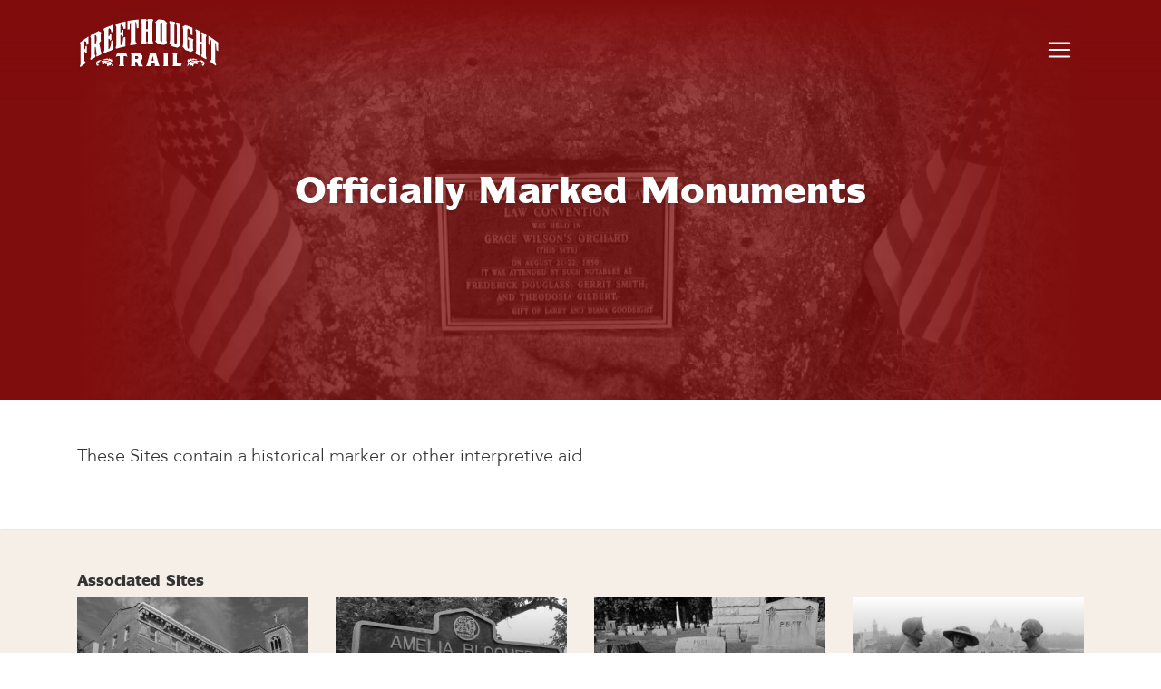

--- FILE ---
content_type: text/html; charset=UTF-8
request_url: https://freethought-trail.org/types/type:officially-marked-monument/
body_size: 6693
content:
<!doctype html>
<html lang="en">
	<head>
		
				<script async src="https://www.googletagmanager.com/gtag/js?id=G-Y49RKSZGSG"></script>
		<script>
		  window.dataLayer = window.dataLayer || [];
		  function gtag(){dataLayer.push(arguments)};
		  gtag('js', new Date());

		  gtag('config', 'G-Y49RKSZGSG');
		</script>
			
		<meta charset="UTF-8">
		<meta http-equiv="X-UA-Compatible" content="IE=edge">
    	<meta name="viewport" content="width=device-width, initial-scale=1, shrink-to-fit=no">
    	
    	<title>Officially Marked Monument - Freethought Trail - New York</title>
    	    	    	
    	
		<link rel="apple-touch-icon" sizes="180x180" href="/assets/apple-touch-icon.png">
		<link rel="icon" type="image/png" href="/assets/favicon-32x32.png" sizes="32x32">
		<link rel="icon" type="image/png" href="/assets/favicon-16x16.png" sizes="16x16">
		<link rel="manifest" href="/assets/manifest.json">
		<link rel="mask-icon" href="/assets/safari-pinned-tab.svg" color="#800d0d">  
		<link rel="shortcut icon" href="/assets/favicon.ico">
		<meta name="msapplication-config" content="/assets/browserconfig.xml"> 
		<meta name="theme-color" content="#ffffff">
		
				<link href="/assets/css/combined.min.css" rel="stylesheet">
				
	</head>

	<body>
	
		<nav class="navbar fixed-top app-navbar app-red-bg-gradient">
  <a class="sr-only sr-only-focusable" href="#app-page">Skip to main content</a>
  <div class="container">
  	  <a class="navbar-brand" href="/" title="Freethought Trail" aria-roll="button" aria-label="Freethought Trail"><i class="sprite-logo "></i></a>
	  <button class="navbar-toggler " type="button" data-toggle="collapse" data-target="#navbarNavDropdown" aria-controls="navbarNavDropdown" aria-expanded="false" aria-label="Toggle navigation">
		<span class="navbar-toggler-icon "></span>
	  </button>
	
 	  <div class="w-100 mt-auto app-nav">
		<div class="collapse navbar-collapse" id="navbarNavDropdown"> 
		   <div class="text-center text-uppercase app-secondary-font-stack app-styled-nav">
		      <div class="px-3">
			    <img class="img-fluid mb-3" src="/assets/img/default/nav-line-top.png" srcset="/assets/img/default/nav-line-top.png 1x,/assets/img/default/nav-line-top@2x.png 2x" alt=""><br />
			    <a href="/trail-map/" class="app-styled-font-size-1">Trail Map</a><br /> 
			    <a href="/plan-your-journey/" class="app-styled-font-size-2">Plan Your Journey</a><br />
          			    <a href="/our-history/" class="app-styled-font-size-3">Our History</a><br />
			    <a href="/latest-news/" class="app-styled-font-size-4">Latest News</a><br />
			    <a href="/partner-links-and-credits" class="app-styled-font-size-5">Partner Links &amp; Credits</a><br />
			    <img class="img-fluid mt-3" src="/assets/img/default/nav-line-bottom.png" srcset="/assets/img/default/nav-line-bottom.png 1x,/assets/img/default/nav-line-bottom@2x.png 2x" alt="">
			  </div>
			</div>
		</div>
	  </div>
	  
  </div>
</nav>		
		<div id="app-page"> 
   		<div class="app-red-bg">
	<div class="container">
			
		<div id="carousel" class="carousel slide" data-ride="carousel">
		  <div class="carousel-inner" role="listbox">
			<div class="carousel-item active">
			  
			  <img class="d-block d-md-none img-fluid" src="/cache/images/2ce43b836a9db91baba09094feef68da.jpg" srcset="/cache/images/2ce43b836a9db91baba09094feef68da.jpg 1x, /cache/images/9a360c4a8c6f93cfa5b1c0a2cfe3e7b5.jpg 2x" alt="Officially Marked Monuments">
			  
			  <img class="d-none d-md-block img-fluid" src="/cache/images/9e114e297fef3ecd84fe5a9825e8223d.jpg" srcset="/cache/images/9e114e297fef3ecd84fe5a9825e8223d.jpg 1x, /cache/images/ddb57a164226dd6103a152ec7644cd70.jpg 2x" alt="Officially Marked Monuments">
			  
			  <div class="carousel-image-overlay app-red-carousel-gradient"></div>
			  
			  <div class="carousel-caption carousel-caption-internal">
			  	<div class="app-center">
				  <h1 class="mt-5 mt-sm-0">Officially Marked Monuments</h1>
				  <p></p>
				</div>
			  </div>
			  
			</div>
		  </div>
		</div>

	</div>
</div><div class="app-white-bg app-box-shadow">
	<div class="container">
		<div class="row py-5"> 
			<div class="col-12 app-links">
                <p>These Sites contain a historical marker or other interpretive aid.</p>							</div>
		</div>
	</div>
</div>
<div class="app-tan-bg">
	<div class="container">
		<div class="row py-5">
            <div class="col-12">
                <h4>Associated Sites</h4>
            </div>
            			<div class="col-6 col-sm-6 col-md-4 col-lg-3 mb-5">
                <a href="/trail-map/location:1848-womans-rights-convention/" class="app-item">
                    <img class="d-block img-fluid w-100 " src="/cache/images/d8147a94abc7c1687699e745152bbd42.jpg" srcset="/cache/images/d8147a94abc7c1687699e745152bbd42.jpg 1x, /cache/images/d20f705bbc92cb7dee8b4aa2439b3e33.jpg 2x" alt="1848 Woman's Rights Convention Site"> 
                    <div class="app-dark-gray-bg-b-gradient">
                        <div class="p-3">
                            <h4 class="app-white-text">1848 Woman's Rights Convention Site</h4> 
                        </div>
                    </div>
                </a>
			</div>
            			<div class="col-6 col-sm-6 col-md-4 col-lg-3 mb-5">
                <a href="/trail-map/location:amelia-bloomer-historic-marker/" class="app-item">
                    <img class="d-block img-fluid w-100 " src="/cache/images/d31ec9aa6d0d05405a9851ae416d66c3.jpg" srcset="/cache/images/d31ec9aa6d0d05405a9851ae416d66c3.jpg 1x, /cache/images/2bf3417901e19162af98e2ca926ce685.jpg 2x" alt="Amelia Bloomer Historic Marker"> 
                    <div class="app-dark-gray-bg-b-gradient">
                        <div class="p-3">
                            <h4 class="app-white-text">Amelia Bloomer Historic Marker</h4> 
                        </div>
                    </div>
                </a>
			</div>
            			<div class="col-6 col-sm-6 col-md-4 col-lg-3 mb-5">
                <a href="/trail-map/location:amy-and-isaac-post-gravesite/" class="app-item">
                    <img class="d-block img-fluid w-100 " src="/cache/images/623f3946b143791a7dfcdc6f5c63ab16.jpg" srcset="/cache/images/623f3946b143791a7dfcdc6f5c63ab16.jpg 1x, /cache/images/00126251eeffa126b57960f94d9a44d2.jpg 2x" alt="Amy and Isaac Post Grave Site"> 
                    <div class="app-dark-gray-bg-b-gradient">
                        <div class="p-3">
                            <h4 class="app-white-text">Amy and Isaac Post Grave Site</h4> 
                        </div>
                    </div>
                </a>
			</div>
            			<div class="col-6 col-sm-6 col-md-4 col-lg-3 mb-5">
                <a href="/trail-map/location:anthony-stanton-bloomer-statue/" class="app-item">
                    <img class="d-block img-fluid w-100 " src="/cache/images/42bf81d60148dc80c53d2190ceced6c6.jpg" srcset="/cache/images/42bf81d60148dc80c53d2190ceced6c6.jpg 1x, /cache/images/dde39d7921faee608308273db71ec9e5.jpg 2x" alt="Anthony-Stanton-Bloomer Statue"> 
                    <div class="app-dark-gray-bg-b-gradient">
                        <div class="p-3">
                            <h4 class="app-white-text">Anthony-Stanton-Bloomer Statue</h4> 
                        </div>
                    </div>
                </a>
			</div>
            			<div class="col-6 col-sm-6 col-md-4 col-lg-3 mb-5">
                <a href="/trail-map/location:benjamin-and-sarah-fish-grave-site/" class="app-item">
                    <img class="d-block img-fluid w-100 " src="/cache/images/cac8ebd1513c4a36c92747879c494159.jpg" srcset="/cache/images/cac8ebd1513c4a36c92747879c494159.jpg 1x, /cache/images/79899fa476879b598f551102d888bf18.jpg 2x" alt="Benjamin and Sarah Fish Grave Site"> 
                    <div class="app-dark-gray-bg-b-gradient">
                        <div class="p-3">
                            <h4 class="app-white-text">Benjamin and Sarah Fish Grave Site</h4> 
                        </div>
                    </div>
                </a>
			</div>
            			<div class="col-6 col-sm-6 col-md-4 col-lg-3 mb-5">
                <a href="/trail-map/location:grave-of-catherine-fish-and-giles-stebbins/" class="app-item">
                    <img class="d-block img-fluid w-100 " src="/cache/images/5935fdf775f213fc58a95b414908b318.jpg" srcset="/cache/images/5935fdf775f213fc58a95b414908b318.jpg 1x, /cache/images/43cf1c1605fe95acda05e8959ca01402.jpg 2x" alt="Catherine Fish and Giles Stebbins Grave Site"> 
                    <div class="app-dark-gray-bg-b-gradient">
                        <div class="p-3">
                            <h4 class="app-white-text">Catherine Fish and Giles Stebbins Grave Site</h4> 
                        </div>
                    </div>
                </a>
			</div>
            			<div class="col-6 col-sm-6 col-md-4 col-lg-3 mb-5">
                <a href="/trail-map/location:1912-nyswsa-convention/" class="app-item">
                    <img class="d-block img-fluid w-100 " src="/cache/images/bc311062801184eb138f09df3acd3b87.jpg" srcset="/cache/images/bc311062801184eb138f09df3acd3b87.jpg 1x, /cache/images/a367056ca624f974f54b9f44f9856e64.jpg 2x" alt="Centenary Church"> 
                    <div class="app-dark-gray-bg-b-gradient">
                        <div class="p-3">
                            <h4 class="app-white-text">Centenary Church</h4> 
                        </div>
                    </div>
                </a>
			</div>
            			<div class="col-6 col-sm-6 col-md-4 col-lg-3 mb-5">
                <a href="/trail-map/location:charles-de-berard-harriet-may-mills-house/" class="app-item">
                    <img class="d-block img-fluid w-100 " src="/cache/images/d538b0db7e675cfca3df68bb1a94a3e6.jpg" srcset="/cache/images/d538b0db7e675cfca3df68bb1a94a3e6.jpg 1x, /cache/images/0369d699aab863b080d7e7cc2713ecb9.jpg 2x" alt="Charles De Berard / Harriet May Mills House"> 
                    <div class="app-dark-gray-bg-b-gradient">
                        <div class="p-3">
                            <h4 class="app-white-text">Charles De Berard / Harriet May Mills House</h4> 
                        </div>
                    </div>
                </a>
			</div>
            			<div class="col-6 col-sm-6 col-md-4 col-lg-3 mb-5">
                <a href="/trail-map/location:clinton-square/" class="app-item">
                    <img class="d-block img-fluid w-100 " src="/cache/images/328ca9932344d2ef0e1a6304cde04dee.jpg" srcset="/cache/images/328ca9932344d2ef0e1a6304cde04dee.jpg 1x, /cache/images/08cc762506a96d0586dd28ae516b433a.jpg 2x" alt="Clinton Square"> 
                    <div class="app-dark-gray-bg-b-gradient">
                        <div class="p-3">
                            <h4 class="app-white-text">Clinton Square</h4> 
                        </div>
                    </div>
                </a>
			</div>
            			<div class="col-6 col-sm-6 col-md-4 col-lg-3 mb-5">
                <a href="/trail-map/location:cosad-family-grave-site/" class="app-item">
                    <img class="d-block img-fluid w-100 " src="/cache/images/a4be24837e1a1c0c924f210f147cf702.jpg" srcset="/cache/images/a4be24837e1a1c0c924f210f147cf702.jpg 1x, /cache/images/34fc3df696ade8a2c1a2a2c037e21e7a.jpg 2x" alt="Cosad Family Grave Site"> 
                    <div class="app-dark-gray-bg-b-gradient">
                        <div class="p-3">
                            <h4 class="app-white-text">Cosad Family Grave Site</h4> 
                        </div>
                    </div>
                </a>
			</div>
            			<div class="col-6 col-sm-6 col-md-4 col-lg-3 mb-5">
                <a href="/trail-map/location:elizabeth-smith-miller-house/" class="app-item">
                    <img class="d-block img-fluid w-100 " src="/cache/images/9edd1bc320c82b6596f71dd2bd158687.jpg" srcset="/cache/images/9edd1bc320c82b6596f71dd2bd158687.jpg 1x, /cache/images/6f3cad3acbf9a6fbb1c7f492bc0c2163.jpg 2x" alt="Elizabeth Smith Miller Peterboro house"> 
                    <div class="app-dark-gray-bg-b-gradient">
                        <div class="p-3">
                            <h4 class="app-white-text">Elizabeth Smith Miller Peterboro house</h4> 
                        </div>
                    </div>
                </a>
			</div>
            			<div class="col-6 col-sm-6 col-md-4 col-lg-3 mb-5">
                <a href="/trail-map/location:emily-howland-house/" class="app-item">
                    <img class="d-block img-fluid w-100 " src="/cache/images/ea19865a500d102ae7b887bd5e72f285.jpg" srcset="/cache/images/ea19865a500d102ae7b887bd5e72f285.jpg 1x, /cache/images/c271b920c0dd2daf47495b770353ffdd.jpg 2x" alt="Emily Howland House"> 
                    <div class="app-dark-gray-bg-b-gradient">
                        <div class="p-3">
                            <h4 class="app-white-text">Emily Howland House</h4> 
                        </div>
                    </div>
                </a>
			</div>
            			<div class="col-6 col-sm-6 col-md-4 col-lg-3 mb-5">
                <a href="/trail-map/location:fayette-park/" class="app-item">
                    <img class="d-block img-fluid w-100 " src="/cache/images/1f951f92dec76038c204994307cbae7e.jpg" srcset="/cache/images/1f951f92dec76038c204994307cbae7e.jpg 1x, /cache/images/7ace2545d7f84212047f539f802c2e99.jpg 2x" alt="Fayette Park"> 
                    <div class="app-dark-gray-bg-b-gradient">
                        <div class="p-3">
                            <h4 class="app-white-text">Fayette Park</h4> 
                        </div>
                    </div>
                </a>
			</div>
            			<div class="col-6 col-sm-6 col-md-4 col-lg-3 mb-5">
                <a href="/trail-map/location:frederick-douglass-gravesite/" class="app-item">
                    <img class="d-block img-fluid w-100 " src="/cache/images/e84c41b1bd3ff1f080408c49c19aec37.jpg" srcset="/cache/images/e84c41b1bd3ff1f080408c49c19aec37.jpg 1x, /cache/images/0a62b64e349ddf3dfd0a5c330603d554.jpg 2x" alt="Frederick Douglass Grave Site"> 
                    <div class="app-dark-gray-bg-b-gradient">
                        <div class="p-3">
                            <h4 class="app-white-text">Frederick Douglass Grave Site</h4> 
                        </div>
                    </div>
                </a>
			</div>
            			<div class="col-6 col-sm-6 col-md-4 col-lg-3 mb-5">
                <a href="/trail-map/location:frederick-douglass-newspaper-office/" class="app-item">
                    <img class="d-block img-fluid w-100 " src="/cache/images/58710a9a3a2235987e8e74f6169e3946.jpg" srcset="/cache/images/58710a9a3a2235987e8e74f6169e3946.jpg 1x, /cache/images/c5f0b9336e7de8e93ca0157ac4d32724.jpg 2x" alt="Frederick Douglass Newspaper Office"> 
                    <div class="app-dark-gray-bg-b-gradient">
                        <div class="p-3">
                            <h4 class="app-white-text">Frederick Douglass Newspaper Office</h4> 
                        </div>
                    </div>
                </a>
			</div>
            			<div class="col-6 col-sm-6 col-md-4 col-lg-3 mb-5">
                <a href="/trail-map/location:frederick-douglass-replica-statue/" class="app-item">
                    <img class="d-block img-fluid w-100 " src="/cache/images/28f21f8affe320684dd99c36f35ae6b1.jpg" srcset="/cache/images/28f21f8affe320684dd99c36f35ae6b1.jpg 1x, /cache/images/2ac11cf2f4c2db9deb26ab5324ab425d.jpg 2x" alt="Frederick Douglass Replica Statue"> 
                    <div class="app-dark-gray-bg-b-gradient">
                        <div class="p-3">
                            <h4 class="app-white-text">Frederick Douglass Replica Statue</h4> 
                        </div>
                    </div>
                </a>
			</div>
            			<div class="col-6 col-sm-6 col-md-4 col-lg-3 mb-5">
                <a href="/trail-map/location:frederick-douglass-rural-homesite/" class="app-item">
                    <img class="d-block img-fluid w-100 " src="/cache/images/261e81e01438c5139dd576868dbc8f34.jpg" srcset="/cache/images/261e81e01438c5139dd576868dbc8f34.jpg 1x, /cache/images/b7c075c87bf048483fdb63bf5ed04de9.jpg 2x" alt="Frederick Douglass Rural Homesite"> 
                    <div class="app-dark-gray-bg-b-gradient">
                        <div class="p-3">
                            <h4 class="app-white-text">Frederick Douglass Rural Homesite</h4> 
                        </div>
                    </div>
                </a>
			</div>
            			<div class="col-6 col-sm-6 col-md-4 col-lg-3 mb-5">
                <a href="/trail-map/location:frederick-douglass-statue/" class="app-item">
                    <img class="d-block img-fluid w-100 " src="/cache/images/8d40b27c408b69c101b3b6df7df7307a.jpg" srcset="/cache/images/8d40b27c408b69c101b3b6df7df7307a.jpg 1x, /cache/images/0cc815e0915791fca4c88d8166cba086.jpg 2x" alt="Frederick Douglass Statue"> 
                    <div class="app-dark-gray-bg-b-gradient">
                        <div class="p-3">
                            <h4 class="app-white-text">Frederick Douglass Statue</h4> 
                        </div>
                    </div>
                </a>
			</div>
            			<div class="col-6 col-sm-6 col-md-4 col-lg-3 mb-5">
                <a href="/trail-map/location:gerrit-smith-gravesite/" class="app-item">
                    <img class="d-block img-fluid w-100 " src="/cache/images/4592c7d5dcfb3e8b22467930cdf68b1e.jpg" srcset="/cache/images/4592c7d5dcfb3e8b22467930cdf68b1e.jpg 1x, /cache/images/d56efa7bc50bf53ee8b5bbfb5ecccff4.jpg 2x" alt="Gerrit Smith Grave Site"> 
                    <div class="app-dark-gray-bg-b-gradient">
                        <div class="p-3">
                            <h4 class="app-white-text">Gerrit Smith Grave Site</h4> 
                        </div>
                    </div>
                </a>
			</div>
            			<div class="col-6 col-sm-6 col-md-4 col-lg-3 mb-5">
                <a href="/trail-map/location:harriet-may-mills-art-and-home-center/" class="app-item">
                    <img class="d-block img-fluid w-100 " src="/cache/images/4f552cb8da10178e36b4a1dbc71dfb83.jpg" srcset="/cache/images/4f552cb8da10178e36b4a1dbc71dfb83.jpg 1x, /cache/images/d6b1031e1c7e013ef00470195a313714.jpg 2x" alt="Harriet May Mills Art and Home Center"> 
                    <div class="app-dark-gray-bg-b-gradient">
                        <div class="p-3">
                            <h4 class="app-white-text">Harriet May Mills Art and Home Center</h4> 
                        </div>
                    </div>
                </a>
			</div>
            			<div class="col-6 col-sm-6 col-md-4 col-lg-3 mb-5">
                <a href="/trail-map/location:hezekiah-joslyn-grave-site/" class="app-item">
                    <img class="d-block img-fluid w-100 " src="/cache/images/852f242e698963d1ceca156def36e349.jpg" srcset="/cache/images/852f242e698963d1ceca156def36e349.jpg 1x, /cache/images/eae9a22c0ff433b3aa7538410164d69b.jpg 2x" alt="Hezekiah Joslyn Grave Site"> 
                    <div class="app-dark-gray-bg-b-gradient">
                        <div class="p-3">
                            <h4 class="app-white-text">Hezekiah Joslyn Grave Site</h4> 
                        </div>
                    </div>
                </a>
			</div>
            			<div class="col-6 col-sm-6 col-md-4 col-lg-3 mb-5">
                <a href="/trail-map/location:hobart-and-william-smith-colleges/" class="app-item">
                    <img class="d-block img-fluid w-100 " src="/cache/images/a016afe8c3c9ac681df593b0ab683511.jpg" srcset="/cache/images/a016afe8c3c9ac681df593b0ab683511.jpg 1x, /cache/images/80b0c6859755ec841538f03ae117864d.jpg 2x" alt="Hobart and William Smith Colleges"> 
                    <div class="app-dark-gray-bg-b-gradient">
                        <div class="p-3">
                            <h4 class="app-white-text">Hobart and William Smith Colleges</h4> 
                        </div>
                    </div>
                </a>
			</div>
            			<div class="col-6 col-sm-6 col-md-4 col-lg-3 mb-5">
                <a href="/trail-map/location:huron-wolcott-grove-meeting/" class="app-item">
                    <img class="d-block img-fluid w-100 " src="/cache/images/8134ac6bba125472a7f639e24fcff159.jpg" srcset="/cache/images/8134ac6bba125472a7f639e24fcff159.jpg 1x, /cache/images/fa2b986ac9a960ba663a22f4e1a98941.jpg 2x" alt="Huron (Wolcott) Grove Meeting"> 
                    <div class="app-dark-gray-bg-b-gradient">
                        <div class="p-3">
                            <h4 class="app-white-text">Huron (Wolcott) Grove Meeting</h4> 
                        </div>
                    </div>
                </a>
			</div>
            			<div class="col-6 col-sm-6 col-md-4 col-lg-3 mb-5">
                <a href="/trail-map/location:jerry-rescue-monument/" class="app-item">
                    <img class="d-block img-fluid w-100 " src="/cache/images/d9eeb497a48a46bee2d8fa665d222f7c.jpg" srcset="/cache/images/d9eeb497a48a46bee2d8fa665d222f7c.jpg 1x, /cache/images/5ce118ee9fbddb51aef850d9810bddaa.jpg 2x" alt="Jerry Rescue Monument"> 
                    <div class="app-dark-gray-bg-b-gradient">
                        <div class="p-3">
                            <h4 class="app-white-text">Jerry Rescue Monument</h4> 
                        </div>
                    </div>
                </a>
			</div>
            			<div class="col-6 col-sm-6 col-md-4 col-lg-3 mb-5">
                <a href="/trail-map/location:joslyn-home-matilda-joslyn-gage-birthplace/" class="app-item">
                    <img class="d-block img-fluid w-100 " src="/cache/images/70c24c916824bcc407e1ad1c7e20b2aa.jpg" srcset="/cache/images/70c24c916824bcc407e1ad1c7e20b2aa.jpg 1x, /cache/images/0231360448752ebd21ca7ffc0042a1b1.jpg 2x" alt="Joslyn Home (Matilda Joslyn Gage Birthplace)"> 
                    <div class="app-dark-gray-bg-b-gradient">
                        <div class="p-3">
                            <h4 class="app-white-text">Joslyn Home (Matilda Joslyn Gage Birthplace)</h4> 
                        </div>
                    </div>
                </a>
			</div>
            			<div class="col-6 col-sm-6 col-md-4 col-lg-3 mb-5">
                <a href="/trail-map/location:l-frank-baum-celebration/" class="app-item">
                    <img class="d-block img-fluid w-100 " src="/cache/images/65ef0e3cec265c9c0bd871dc06f1c95b.jpg" srcset="/cache/images/65ef0e3cec265c9c0bd871dc06f1c95b.jpg 1x, /cache/images/184d9b22154ad7b9236927f0d036c49e.jpg 2x" alt="L. Frank Baum Celebration"> 
                    <div class="app-dark-gray-bg-b-gradient">
                        <div class="p-3">
                            <h4 class="app-white-text">L. Frank Baum Celebration</h4> 
                        </div>
                    </div>
                </a>
			</div>
            			<div class="col-6 col-sm-6 col-md-4 col-lg-3 mb-5">
                <a href="/trail-map/location:lyceum-theater-ithaca/" class="app-item">
                    <img class="d-block img-fluid w-100 " src="/cache/images/56efe7e1b776dc31350140d5c63125d7.jpg" srcset="/cache/images/56efe7e1b776dc31350140d5c63125d7.jpg 1x, /cache/images/4759a8db1954a1635668d75f334cfa11.jpg 2x" alt="Lyceum Theater, Ithaca"> 
                    <div class="app-dark-gray-bg-b-gradient">
                        <div class="p-3">
                            <h4 class="app-white-text">Lyceum Theater, Ithaca</h4> 
                        </div>
                    </div>
                </a>
			</div>
            			<div class="col-6 col-sm-6 col-md-4 col-lg-3 mb-5">
                <a href="/trail-map/location:mark-twain-statue/" class="app-item">
                    <img class="d-block img-fluid w-100 " src="/cache/images/7813342353281420ecbc9a8a056e0a7e.jpg" srcset="/cache/images/7813342353281420ecbc9a8a056e0a7e.jpg 1x, /cache/images/f7718c3a9d8f8079bf675cedc633da89.jpg 2x" alt="Mark Twain Statue"> 
                    <div class="app-dark-gray-bg-b-gradient">
                        <div class="p-3">
                            <h4 class="app-white-text">Mark Twain Statue</h4> 
                        </div>
                    </div>
                </a>
			</div>
            			<div class="col-6 col-sm-6 col-md-4 col-lg-3 mb-5">
                <a href="/trail-map/location:mark-twains-gravesite/" class="app-item">
                    <img class="d-block img-fluid w-100 " src="/cache/images/c6e1de8604e040e21b94df8917c3d940.jpg" srcset="/cache/images/c6e1de8604e040e21b94df8917c3d940.jpg 1x, /cache/images/93344105f6faa9a0290463409effab5e.jpg 2x" alt="Mark Twain's Grave Site"> 
                    <div class="app-dark-gray-bg-b-gradient">
                        <div class="p-3">
                            <h4 class="app-white-text">Mark Twain's Grave Site</h4> 
                        </div>
                    </div>
                </a>
			</div>
            			<div class="col-6 col-sm-6 col-md-4 col-lg-3 mb-5">
                <a href="/trail-map/location:mary-edwards-walker-birthplace-and-home-site/" class="app-item">
                    <img class="d-block img-fluid w-100 " src="/cache/images/dc8398a4a87af58e7b028a22aea613a9.jpg" srcset="/cache/images/dc8398a4a87af58e7b028a22aea613a9.jpg 1x, /cache/images/a799946856eac46732142aaa7ef3abc2.jpg 2x" alt="Mary Edwards Walker Birthplace and Homesite"> 
                    <div class="app-dark-gray-bg-b-gradient">
                        <div class="p-3">
                            <h4 class="app-white-text">Mary Edwards Walker Birthplace and Homesite</h4> 
                        </div>
                    </div>
                </a>
			</div>
            			<div class="col-6 col-sm-6 col-md-4 col-lg-3 mb-5">
                <a href="/trail-map/location:mary-livingston-ingersoll-grave-site/" class="app-item">
                    <img class="d-block img-fluid w-100 " src="/cache/images/d4598b571728ced8712ac8e2d37698c2.jpg" srcset="/cache/images/d4598b571728ced8712ac8e2d37698c2.jpg 1x, /cache/images/00f039f9f8a3b7feef04f7d04a73f037.jpg 2x" alt="Mary Livingston Ingersoll Grave Site"> 
                    <div class="app-dark-gray-bg-b-gradient">
                        <div class="p-3">
                            <h4 class="app-white-text">Mary Livingston Ingersoll Grave Site</h4> 
                        </div>
                    </div>
                </a>
			</div>
            			<div class="col-6 col-sm-6 col-md-4 col-lg-3 mb-5">
                <a href="/trail-map/location:matilda-joslyn-gage-gravesite/" class="app-item">
                    <img class="d-block img-fluid w-100 " src="/cache/images/7350377672beb2a018d84430d8de911a.jpg" srcset="/cache/images/7350377672beb2a018d84430d8de911a.jpg 1x, /cache/images/42501d370fe430f3f56afa80b1f7472d.jpg 2x" alt="Matilda Joslyn Gage Grave Site"> 
                    <div class="app-dark-gray-bg-b-gradient">
                        <div class="p-3">
                            <h4 class="app-white-text">Matilda Joslyn Gage Grave Site</h4> 
                        </div>
                    </div>
                </a>
			</div>
            			<div class="col-6 col-sm-6 col-md-4 col-lg-3 mb-5">
                <a href="/trail-map/location:miller-house/" class="app-item">
                    <img class="d-block img-fluid w-100 " src="/cache/images/702173077c10e409f07865d154b6eec2.jpg" srcset="/cache/images/702173077c10e409f07865d154b6eec2.jpg 1x, /cache/images/6ae5ecfa046bf90cbab3ddf17f12cb82.jpg 2x" alt="Miller House"> 
                    <div class="app-dark-gray-bg-b-gradient">
                        <div class="p-3">
                            <h4 class="app-white-text">Miller House</h4> 
                        </div>
                    </div>
                </a>
			</div>
            			<div class="col-6 col-sm-6 col-md-4 col-lg-3 mb-5">
                <a href="/trail-map/location:obadiah-dogberrys-printer/" class="app-item">
                    <img class="d-block img-fluid w-100 " src="/cache/images/17a0783467ee93fa0c08503b4442695d.jpg" srcset="/cache/images/17a0783467ee93fa0c08503b4442695d.jpg 1x, /cache/images/d0964c600fd827bd380c7a1539c8313b.jpg 2x" alt="Obadiah Dogberry's Printer"> 
                    <div class="app-dark-gray-bg-b-gradient">
                        <div class="p-3">
                            <h4 class="app-white-text">Obadiah Dogberry's Printer</h4> 
                        </div>
                    </div>
                </a>
			</div>
            			<div class="col-6 col-sm-6 col-md-4 col-lg-3 mb-5">
                <a href="/trail-map/location:oswego-public-library/" class="app-item">
                    <img class="d-block img-fluid w-100 " src="/cache/images/8d2be2e0f5f1577488fe38ec603df6c7.jpg" srcset="/cache/images/8d2be2e0f5f1577488fe38ec603df6c7.jpg 1x, /cache/images/c0b5da759e22bd12815f92d1af89560f.jpg 2x" alt="Oswego Public Library"> 
                    <div class="app-dark-gray-bg-b-gradient">
                        <div class="p-3">
                            <h4 class="app-white-text">Oswego Public Library</h4> 
                        </div>
                    </div>
                </a>
			</div>
            			<div class="col-6 col-sm-6 col-md-4 col-lg-3 mb-5">
                <a href="/trail-map/location:post-home-western-new-york-anti-slavery-society/" class="app-item">
                    <img class="d-block img-fluid w-100 " src="/cache/images/8e26e8321f41fd7c27b9f8d9a43359e1.jpg" srcset="/cache/images/8e26e8321f41fd7c27b9f8d9a43359e1.jpg 1x, /cache/images/186d58669d547988383ab633c981fcbc.jpg 2x" alt="Post Home / Western New York Anti-Slavery Society"> 
                    <div class="app-dark-gray-bg-b-gradient">
                        <div class="p-3">
                            <h4 class="app-white-text">Post Home / Western New York Anti-Slavery Society</h4> 
                        </div>
                    </div>
                </a>
			</div>
            			<div class="col-6 col-sm-6 col-md-4 col-lg-3 mb-5">
                <a href="/trail-map/location:1839-anti-slavery-meeting-site/" class="app-item">
                    <img class="d-block img-fluid w-100 " src="/cache/images/331134ddca2e632095bca58b95ff7ee8.jpg" srcset="/cache/images/331134ddca2e632095bca58b95ff7ee8.jpg 1x, /cache/images/f84d92b9b96c7415ee622bb96f86aedb.jpg 2x" alt="Presbyterian Church in New Haven"> 
                    <div class="app-dark-gray-bg-b-gradient">
                        <div class="p-3">
                            <h4 class="app-white-text">Presbyterian Church in New Haven</h4> 
                        </div>
                    </div>
                </a>
			</div>
            			<div class="col-6 col-sm-6 col-md-4 col-lg-3 mb-5">
                <a href="/trail-map/location:fugitive-slave-law-convention-of-1850/" class="app-item">
                    <img class="d-block img-fluid w-100 " src="/cache/images/9ec097646c76381cf9d2cfb1c56e76e3.jpg" srcset="/cache/images/9ec097646c76381cf9d2cfb1c56e76e3.jpg 1x, /cache/images/58a0c3ccc20ed9b4a136e89e4c370e50.jpg 2x" alt="Sites of Fugitive Slave Law Convention"> 
                    <div class="app-dark-gray-bg-b-gradient">
                        <div class="p-3">
                            <h4 class="app-white-text">Sites of Fugitive Slave Law Convention</h4> 
                        </div>
                    </div>
                </a>
			</div>
            			<div class="col-6 col-sm-6 col-md-4 col-lg-3 mb-5">
                <a href="/trail-map/location:smith-college-sign/" class="app-item">
                    <img class="d-block img-fluid w-100 " src="/cache/images/f55d905f37b3b3823681bb39d6c412e0.jpg" srcset="/cache/images/f55d905f37b3b3823681bb39d6c412e0.jpg 1x, /cache/images/8e59dbc8f63b8d6d73af5886cb6ee4dc.jpg 2x" alt="Smith College Sign"> 
                    <div class="app-dark-gray-bg-b-gradient">
                        <div class="p-3">
                            <h4 class="app-white-text">Smith College Sign</h4> 
                        </div>
                    </div>
                </a>
			</div>
            			<div class="col-6 col-sm-6 col-md-4 col-lg-3 mb-5">
                <a href="/trail-map/location:smith-hall-of-science/" class="app-item">
                    <img class="d-block img-fluid w-100 " src="/cache/images/75d01a6549a68c232ea0e962aa1a00e9.jpg" srcset="/cache/images/75d01a6549a68c232ea0e962aa1a00e9.jpg 1x, /cache/images/8179726e4be36f5f58e50400ecdcd949.jpg 2x" alt="Smith Hall of Science"> 
                    <div class="app-dark-gray-bg-b-gradient">
                        <div class="p-3">
                            <h4 class="app-white-text">Smith Hall of Science</h4> 
                        </div>
                    </div>
                </a>
			</div>
            			<div class="col-6 col-sm-6 col-md-4 col-lg-3 mb-5">
                <a href="/trail-map/location:smith-observatory/" class="app-item">
                    <img class="d-block img-fluid w-100 " src="/cache/images/20eca4ac7b3cb32ee08542a53d37085e.jpg" srcset="/cache/images/20eca4ac7b3cb32ee08542a53d37085e.jpg 1x, /cache/images/5f97e16d2db1813d991df0deb0d01248.jpg 2x" alt="Smith Observatory"> 
                    <div class="app-dark-gray-bg-b-gradient">
                        <div class="p-3">
                            <h4 class="app-white-text">Smith Observatory</h4> 
                        </div>
                    </div>
                </a>
			</div>
            			<div class="col-6 col-sm-6 col-md-4 col-lg-3 mb-5">
                <a href="/trail-map/location:susan-b-anthony-gravesite/" class="app-item">
                    <img class="d-block img-fluid w-100 " src="/cache/images/aaf1aa89e3035097d567c6b82dfc0c59.jpg" srcset="/cache/images/aaf1aa89e3035097d567c6b82dfc0c59.jpg 1x, /cache/images/afc703c531952bad5d7d7f9e76e2e8bb.jpg 2x" alt="Susan B. Anthony Grave Site"> 
                    <div class="app-dark-gray-bg-b-gradient">
                        <div class="p-3">
                            <h4 class="app-white-text">Susan B. Anthony Grave Site</h4> 
                        </div>
                    </div>
                </a>
			</div>
            			<div class="col-6 col-sm-6 col-md-4 col-lg-3 mb-5">
                <a href="/trail-map/location:susan-b-anthony-residence-hall/" class="app-item">
                    <img class="d-block img-fluid w-100 " src="/cache/images/e798ab2d6787804dabe8a90bd2d7af38.jpg" srcset="/cache/images/e798ab2d6787804dabe8a90bd2d7af38.jpg 1x, /cache/images/4872a98ec1cc94f01c78f120d5601e92.jpg 2x" alt="Susan B. Anthony Residence Hall"> 
                    <div class="app-dark-gray-bg-b-gradient">
                        <div class="p-3">
                            <h4 class="app-white-text">Susan B. Anthony Residence Hall</h4> 
                        </div>
                    </div>
                </a>
			</div>
            			<div class="col-6 col-sm-6 col-md-4 col-lg-3 mb-5">
                <a href="/trail-map/location:trial-of-susan-b-anthony/" class="app-item">
                    <img class="d-block img-fluid w-100 " src="/cache/images/b3c0477068b632615ba97128f7eb4fb6.jpg" srcset="/cache/images/b3c0477068b632615ba97128f7eb4fb6.jpg 1x, /cache/images/cd3a77481b3ee5f8228f2c41fc65c254.jpg 2x" alt="Susan B. Anthony Trial Site"> 
                    <div class="app-dark-gray-bg-b-gradient">
                        <div class="p-3">
                            <h4 class="app-white-text">Susan B. Anthony Trial Site</h4> 
                        </div>
                    </div>
                </a>
			</div>
            			<div class="col-6 col-sm-6 col-md-4 col-lg-3 mb-5">
                <a href="/trail-map/location:1852-national-liberty-convention/" class="app-item">
                    <img class="d-block img-fluid w-100 " src="/cache/images/a71bc7df8a7f50867d7744f110f187cb.jpg" srcset="/cache/images/a71bc7df8a7f50867d7744f110f187cb.jpg 1x, /cache/images/2c0495bcde22d42c4501e0e6212922ca.jpg 2x" alt="Wesleyan Methodist Church"> 
                    <div class="app-dark-gray-bg-b-gradient">
                        <div class="p-3">
                            <h4 class="app-white-text">Wesleyan Methodist Church</h4> 
                        </div>
                    </div>
                </a>
			</div>
            			<div class="col-6 col-sm-6 col-md-4 col-lg-3 mb-5">
                <a href="/trail-map/location:william-smith-residence/" class="app-item">
                    <img class="d-block img-fluid w-100 " src="/cache/images/2c5886bbbfb061f75d0e5131fbf192cd.jpg" srcset="/cache/images/2c5886bbbfb061f75d0e5131fbf192cd.jpg 1x, /cache/images/8a5a335025bc8f05e16a4d06c47be98c.jpg 2x" alt="William Smith Residence"> 
                    <div class="app-dark-gray-bg-b-gradient">
                        <div class="p-3">
                            <h4 class="app-white-text">William Smith Residence</h4> 
                        </div>
                    </div>
                </a>
			</div>
            			<div class="col-6 col-sm-6 col-md-4 col-lg-3 mb-5">
                <a href="/trail-map/location:william-smith-statue/" class="app-item">
                    <img class="d-block img-fluid w-100 " src="/cache/images/795eca41b34e73ea4b22733989b11696.jpg" srcset="/cache/images/795eca41b34e73ea4b22733989b11696.jpg 1x, /cache/images/79dc0ace01d1f0988435e97027fbaca0.jpg 2x" alt="William Smith Statue"> 
                    <div class="app-dark-gray-bg-b-gradient">
                        <div class="p-3">
                            <h4 class="app-white-text">William Smith Statue</h4> 
                        </div>
                    </div>
                </a>
			</div>
            		</div>
	</div>
</div>
    </div>
		
		<div class="app-red-bg app-white-text">
  <div class="container">
    <div class="row py-5">
      <div class="col-12 col-md-8">
        <div class="row">
          <div class="col-12 mb-3">
            <h3>Browse Historical Sites</h3>
          </div>
        </div>
        <div class="row text-uppercase">
          <div class="col-12 col-sm-6">
            <h4><a href="/causes/" class="d-block py-3 app-white-text app-border-bottom app-border-top">By Cause <i class="far fa-long-arrow-alt-right float-right"></i></a></h4>
          </div>
          <div class="col-12 col-sm-6">
            <h4><a href="/profiles/" class="d-block py-3 app-white-text app-border-bottom app-border-top app-no-border-top">By Those Involved <i class="far fa-long-arrow-alt-right float-right"></i></a></h4>
          </div>
          <div class="col-12 col-sm-6">
            <h4><a href="/regions/" class="d-block py-3 app-white-text app-border-bottom">By Location <i class="far fa-long-arrow-alt-right float-right"></i></a></h4>
          </div>
          <div class="col-12 col-sm-6">
            <h4><a href="/historical-events/" class="d-block py-3 app-white-text app-border-bottom">By Event <i class="far fa-long-arrow-alt-right float-right"></i></a></h4>
          </div>
          <div class="col-12 col-sm-6">
            <h4><a href="/types/" class="d-block py-3 app-white-text app-border-bottom">By Type <i class="far fa-long-arrow-alt-right float-right"></i></a></h4>
          </div>
        </div>
      </div>
      <div class="col-12 col-md-4 mt-5 mt-md-0">
        <div class="row">
          <div class="col-12 mb-3">
            <h3>Sign Up for our Newsletter</h3>
          </div>
          <div class="col-12 mb-3">
            <p><a href="https://www.secularhumanism.org/index.php/store_example/product/become-a-friend-of-the-ingersoll-birthplace-museum" class="btn btn-lg btn-block rounded-0 app-white-bg app-red-text">Sign Up</a></p>
          </div>
          <div class="col-12 mb-3">
            <h3 class="">Follow our sponsor on</h3>
          </div>
          <div class="col-6">
            <p><a href="https://www.facebook.com/centerforinquiry/" class="mr-3 app-white-text"><i class="fab fa-fw fa-facebook-f"></i> Facebook</a></p>
          </div>
          <div class="col-6">
            <p><a href="https://twitter.com/center4inquiry" class="mr-3 app-white-text"><i class="fab fa-fw fa-twitter"></i> Twitter</a></p>
          </div>
        </div>
      </div>
    </div>
  </div>
</div>
<footer class="app-dark-gray-bg">
  <div class="container">
    <div class="row py-5">
      <div class="col-12 col-sm-6 app-gray-text">
        <p class="m-0">&copy; 2026 Freethought Trail. All Rights Reserved.</p>
      </div>
      <div class="col-12 col-sm-6 text-sm-right app-gray-text">
        <p class="m-0">Site by <a href="https://ingenious.org/" class="app-gray-text">Ingenious, Inc.</a></p>
      </div>
    </div>
  </div>
</footer>
		
				<script async src="/assets/js/combined.min.js"></script>
				
	</body>
</html>